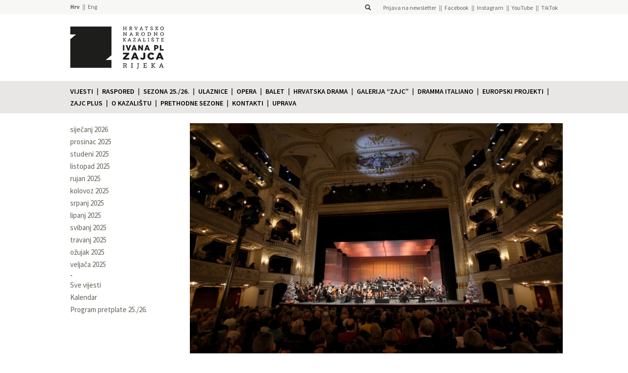

--- FILE ---
content_type: text/html; charset=UTF-8
request_url: https://hnk-zajc.hr/gloria-fabijanic-jelovic-o-novogodisnjem-koncertu-impresivno-mnostvo-ljudi-zanimljiv-i-neobican-program/
body_size: 10979
content:
<!DOCTYPE html> 
<html lang="hr">
    <head>
            <!-- Google Tag Manager -->
        <script>(function(w,d,s,l,i){w[l]=w[l]||[];w[l].push({'gtm.start':
        new Date().getTime(),event:'gtm.js'});var f=d.getElementsByTagName(s)[0],
        j=d.createElement(s),dl=l!='dataLayer'?'&l='+l:'';j.async=true;j.src=
        'https://www.googletagmanager.com/gtm.js?id='+i+dl;f.parentNode.insertBefore(j,f);
        })(window,document,'script','dataLayer','GTM-TGS38LKN');</script>
        <!-- End Google Tag Manager -->
    
        <title>GLORIA FABIJANIĆ JELOVIĆ O NOVOGODIŠNJEM KONCERTU: &quot;IMPRESIVNO MNOŠTVO LJUDI, ZANIMLJIV I NEOBIČAN PROGRAM&quot; - Hrvatsko narodno kazalište Ivana pl. Zajca</title>
        <meta charset="UTF-8">
        <link rel="pingback" href="https://hnk-zajc.hr/xmlrpc.php" />
        <meta name="viewport" content="width=device-width, initial-scale=1.0">
        <link rel="shortcut icon" href="https://hnk-zajc.hr/wp-content/uploads/2021/05/hnk-zajc-logo-pozitiv-inside_odrezano.png" />
        <meta name='robots' content='index, follow, max-image-preview:large, max-snippet:-1, max-video-preview:-1' />
	<style>img:is([sizes="auto" i], [sizes^="auto," i]) { contain-intrinsic-size: 3000px 1500px }</style>
	
	<!-- This site is optimized with the Yoast SEO plugin v24.3 - https://yoast.com/wordpress/plugins/seo/ -->
	<link rel="canonical" href="https://hnk-zajc.hr/gloria-fabijanic-jelovic-o-novogodisnjem-koncertu-impresivno-mnostvo-ljudi-zanimljiv-i-neobican-program/" />
	<meta property="og:locale" content="hr_HR" />
	<meta property="og:type" content="article" />
	<meta property="og:title" content="GLORIA FABIJANIĆ JELOVIĆ O NOVOGODIŠNJEM KONCERTU: &quot;IMPRESIVNO MNOŠTVO LJUDI, ZANIMLJIV I NEOBIČAN PROGRAM&quot; - Hrvatsko narodno kazalište Ivana pl. Zajca" />
	<meta property="og:description" content="Održan je prvi u nizu Novogodišnjih koncerata u riječkom HNK-u Ivana pl. Zajca, koncerata koji uvijek privlače veliku pozornost riječke publike, pa je tako i ove godine. Za sva četiri koncerta ulaznice su odavno rasprodane do posljednjeg mjesta, a u utorak je prostor gledališta bio ispunjen do zadnjeg sjedala, sva su pomoćna sjedala bila zauzeta, [&hellip;]" />
	<meta property="og:url" content="https://hnk-zajc.hr/gloria-fabijanic-jelovic-o-novogodisnjem-koncertu-impresivno-mnostvo-ljudi-zanimljiv-i-neobican-program/" />
	<meta property="og:site_name" content="Hrvatsko narodno kazalište Ivana pl. Zajca" />
	<meta property="article:publisher" content="https://hr-hr.facebook.com/ZajcRijeka/" />
	<meta property="article:published_time" content="2022-12-29T17:29:27+00:00" />
	<meta property="article:modified_time" content="2023-01-02T13:14:47+00:00" />
	<meta property="og:image" content="https://hnk-zajc.hr/wp-content/uploads/2022/12/1491.jpg" />
	<meta property="og:image:width" content="1555" />
	<meta property="og:image:height" content="1036" />
	<meta property="og:image:type" content="image/jpeg" />
	<meta name="author" content="Julia Vazniak" />
	<meta name="twitter:card" content="summary_large_image" />
	<meta name="twitter:label1" content="Napisao/la" />
	<meta name="twitter:data1" content="Julia Vazniak" />
	<meta name="twitter:label2" content="Procijenjeno vrijeme čitanja" />
	<meta name="twitter:data2" content="3 minute" />
	<script type="application/ld+json" class="yoast-schema-graph">{"@context":"https://schema.org","@graph":[{"@type":"Article","@id":"https://hnk-zajc.hr/gloria-fabijanic-jelovic-o-novogodisnjem-koncertu-impresivno-mnostvo-ljudi-zanimljiv-i-neobican-program/#article","isPartOf":{"@id":"https://hnk-zajc.hr/gloria-fabijanic-jelovic-o-novogodisnjem-koncertu-impresivno-mnostvo-ljudi-zanimljiv-i-neobican-program/"},"author":{"name":"Julia Vazniak","@id":"https://hnk-zajc.hr/#/schema/person/31ce4b572682eb09f851941e17d7a8e6"},"headline":"GLORIA FABIJANIĆ JELOVIĆ O NOVOGODIŠNJEM KONCERTU: &#8220;IMPRESIVNO MNOŠTVO LJUDI, ZANIMLJIV I NEOBIČAN PROGRAM&#8221;","datePublished":"2022-12-29T17:29:27+00:00","dateModified":"2023-01-02T13:14:47+00:00","mainEntityOfPage":{"@id":"https://hnk-zajc.hr/gloria-fabijanic-jelovic-o-novogodisnjem-koncertu-impresivno-mnostvo-ljudi-zanimljiv-i-neobican-program/"},"wordCount":517,"commentCount":0,"publisher":{"@id":"https://hnk-zajc.hr/#organization"},"image":{"@id":"https://hnk-zajc.hr/gloria-fabijanic-jelovic-o-novogodisnjem-koncertu-impresivno-mnostvo-ljudi-zanimljiv-i-neobican-program/#primaryimage"},"thumbnailUrl":"https://hnk-zajc.hr/wp-content/uploads/2022/12/1491.jpg","articleSection":["RSO","Važno","Vijesti"],"inLanguage":"hr","potentialAction":[{"@type":"CommentAction","name":"Comment","target":["https://hnk-zajc.hr/gloria-fabijanic-jelovic-o-novogodisnjem-koncertu-impresivno-mnostvo-ljudi-zanimljiv-i-neobican-program/#respond"]}]},{"@type":"WebPage","@id":"https://hnk-zajc.hr/gloria-fabijanic-jelovic-o-novogodisnjem-koncertu-impresivno-mnostvo-ljudi-zanimljiv-i-neobican-program/","url":"https://hnk-zajc.hr/gloria-fabijanic-jelovic-o-novogodisnjem-koncertu-impresivno-mnostvo-ljudi-zanimljiv-i-neobican-program/","name":"GLORIA FABIJANIĆ JELOVIĆ O NOVOGODIŠNJEM KONCERTU: \"IMPRESIVNO MNOŠTVO LJUDI, ZANIMLJIV I NEOBIČAN PROGRAM\" - Hrvatsko narodno kazalište Ivana pl. Zajca","isPartOf":{"@id":"https://hnk-zajc.hr/#website"},"primaryImageOfPage":{"@id":"https://hnk-zajc.hr/gloria-fabijanic-jelovic-o-novogodisnjem-koncertu-impresivno-mnostvo-ljudi-zanimljiv-i-neobican-program/#primaryimage"},"image":{"@id":"https://hnk-zajc.hr/gloria-fabijanic-jelovic-o-novogodisnjem-koncertu-impresivno-mnostvo-ljudi-zanimljiv-i-neobican-program/#primaryimage"},"thumbnailUrl":"https://hnk-zajc.hr/wp-content/uploads/2022/12/1491.jpg","datePublished":"2022-12-29T17:29:27+00:00","dateModified":"2023-01-02T13:14:47+00:00","breadcrumb":{"@id":"https://hnk-zajc.hr/gloria-fabijanic-jelovic-o-novogodisnjem-koncertu-impresivno-mnostvo-ljudi-zanimljiv-i-neobican-program/#breadcrumb"},"inLanguage":"hr","potentialAction":[{"@type":"ReadAction","target":["https://hnk-zajc.hr/gloria-fabijanic-jelovic-o-novogodisnjem-koncertu-impresivno-mnostvo-ljudi-zanimljiv-i-neobican-program/"]}]},{"@type":"ImageObject","inLanguage":"hr","@id":"https://hnk-zajc.hr/gloria-fabijanic-jelovic-o-novogodisnjem-koncertu-impresivno-mnostvo-ljudi-zanimljiv-i-neobican-program/#primaryimage","url":"https://hnk-zajc.hr/wp-content/uploads/2022/12/1491.jpg","contentUrl":"https://hnk-zajc.hr/wp-content/uploads/2022/12/1491.jpg","width":1555,"height":1036},{"@type":"BreadcrumbList","@id":"https://hnk-zajc.hr/gloria-fabijanic-jelovic-o-novogodisnjem-koncertu-impresivno-mnostvo-ljudi-zanimljiv-i-neobican-program/#breadcrumb","itemListElement":[{"@type":"ListItem","position":1,"name":"Početna stranica","item":"https://hnk-zajc.hr/"},{"@type":"ListItem","position":2,"name":"Vijesti","item":"https://hnk-zajc.hr/vijesti/"},{"@type":"ListItem","position":3,"name":"GLORIA FABIJANIĆ JELOVIĆ O NOVOGODIŠNJEM KONCERTU: &#8220;IMPRESIVNO MNOŠTVO LJUDI, ZANIMLJIV I NEOBIČAN PROGRAM&#8221;"}]},{"@type":"WebSite","@id":"https://hnk-zajc.hr/#website","url":"https://hnk-zajc.hr/","name":"Hrvatsko narodno kazalište Ivana pl. Zajca","description":"","publisher":{"@id":"https://hnk-zajc.hr/#organization"},"potentialAction":[{"@type":"SearchAction","target":{"@type":"EntryPoint","urlTemplate":"https://hnk-zajc.hr/?s={search_term_string}"},"query-input":{"@type":"PropertyValueSpecification","valueRequired":true,"valueName":"search_term_string"}}],"inLanguage":"hr"},{"@type":"Organization","@id":"https://hnk-zajc.hr/#organization","name":"Hrvatsko narodno kazalište Ivana pl. Zajca","url":"https://hnk-zajc.hr/","logo":{"@type":"ImageObject","inLanguage":"hr","@id":"https://hnk-zajc.hr/#/schema/logo/image/","url":"https://hnk-zajc.hr/wp-content/uploads/2021/05/hnk-zajc-logo-pozitiv-inside_odrezano.png","contentUrl":"https://hnk-zajc.hr/wp-content/uploads/2021/05/hnk-zajc-logo-pozitiv-inside_odrezano.png","width":222,"height":230,"caption":"Hrvatsko narodno kazalište Ivana pl. Zajca"},"image":{"@id":"https://hnk-zajc.hr/#/schema/logo/image/"},"sameAs":["https://hr-hr.facebook.com/ZajcRijeka/","https://instagram.com/hnkzajc/","https://www.youtube.com/user/hnkzajc","https://www.tiktok.com/@hnkzajc"]},{"@type":"Person","@id":"https://hnk-zajc.hr/#/schema/person/31ce4b572682eb09f851941e17d7a8e6","name":"Julia Vazniak","image":{"@type":"ImageObject","inLanguage":"hr","@id":"https://hnk-zajc.hr/#/schema/person/image/","url":"https://secure.gravatar.com/avatar/6824d3563c48ad0431895d9d51271947?s=96&d=mm&r=g","contentUrl":"https://secure.gravatar.com/avatar/6824d3563c48ad0431895d9d51271947?s=96&d=mm&r=g","caption":"Julia Vazniak"},"url":"https://hnk-zajc.hr/author/jvazniak/"}]}</script>
	<!-- / Yoast SEO plugin. -->


<link rel='dns-prefetch' href='//maxcdn.bootstrapcdn.com' />
<link rel='dns-prefetch' href='//stats.wp.com' />
<link rel='dns-prefetch' href='//fonts.googleapis.com' />
<link rel="alternate" type="application/rss+xml" title="Hrvatsko narodno kazalište Ivana pl. Zajca &raquo; GLORIA FABIJANIĆ JELOVIĆ O NOVOGODIŠNJEM KONCERTU: &#8220;IMPRESIVNO MNOŠTVO LJUDI, ZANIMLJIV I NEOBIČAN PROGRAM&#8221; Kanal komentara" href="https://hnk-zajc.hr/gloria-fabijanic-jelovic-o-novogodisnjem-koncertu-impresivno-mnostvo-ljudi-zanimljiv-i-neobican-program/feed/" />
<script type="text/javascript">
/* <![CDATA[ */
window._wpemojiSettings = {"baseUrl":"https:\/\/s.w.org\/images\/core\/emoji\/15.0.3\/72x72\/","ext":".png","svgUrl":"https:\/\/s.w.org\/images\/core\/emoji\/15.0.3\/svg\/","svgExt":".svg","source":{"concatemoji":"https:\/\/hnk-zajc.hr\/wp-includes\/js\/wp-emoji-release.min.js?ver=9c323abb937266fc8ce6baf8c1cbce14"}};
/*! This file is auto-generated */
!function(i,n){var o,s,e;function c(e){try{var t={supportTests:e,timestamp:(new Date).valueOf()};sessionStorage.setItem(o,JSON.stringify(t))}catch(e){}}function p(e,t,n){e.clearRect(0,0,e.canvas.width,e.canvas.height),e.fillText(t,0,0);var t=new Uint32Array(e.getImageData(0,0,e.canvas.width,e.canvas.height).data),r=(e.clearRect(0,0,e.canvas.width,e.canvas.height),e.fillText(n,0,0),new Uint32Array(e.getImageData(0,0,e.canvas.width,e.canvas.height).data));return t.every(function(e,t){return e===r[t]})}function u(e,t,n){switch(t){case"flag":return n(e,"\ud83c\udff3\ufe0f\u200d\u26a7\ufe0f","\ud83c\udff3\ufe0f\u200b\u26a7\ufe0f")?!1:!n(e,"\ud83c\uddfa\ud83c\uddf3","\ud83c\uddfa\u200b\ud83c\uddf3")&&!n(e,"\ud83c\udff4\udb40\udc67\udb40\udc62\udb40\udc65\udb40\udc6e\udb40\udc67\udb40\udc7f","\ud83c\udff4\u200b\udb40\udc67\u200b\udb40\udc62\u200b\udb40\udc65\u200b\udb40\udc6e\u200b\udb40\udc67\u200b\udb40\udc7f");case"emoji":return!n(e,"\ud83d\udc26\u200d\u2b1b","\ud83d\udc26\u200b\u2b1b")}return!1}function f(e,t,n){var r="undefined"!=typeof WorkerGlobalScope&&self instanceof WorkerGlobalScope?new OffscreenCanvas(300,150):i.createElement("canvas"),a=r.getContext("2d",{willReadFrequently:!0}),o=(a.textBaseline="top",a.font="600 32px Arial",{});return e.forEach(function(e){o[e]=t(a,e,n)}),o}function t(e){var t=i.createElement("script");t.src=e,t.defer=!0,i.head.appendChild(t)}"undefined"!=typeof Promise&&(o="wpEmojiSettingsSupports",s=["flag","emoji"],n.supports={everything:!0,everythingExceptFlag:!0},e=new Promise(function(e){i.addEventListener("DOMContentLoaded",e,{once:!0})}),new Promise(function(t){var n=function(){try{var e=JSON.parse(sessionStorage.getItem(o));if("object"==typeof e&&"number"==typeof e.timestamp&&(new Date).valueOf()<e.timestamp+604800&&"object"==typeof e.supportTests)return e.supportTests}catch(e){}return null}();if(!n){if("undefined"!=typeof Worker&&"undefined"!=typeof OffscreenCanvas&&"undefined"!=typeof URL&&URL.createObjectURL&&"undefined"!=typeof Blob)try{var e="postMessage("+f.toString()+"("+[JSON.stringify(s),u.toString(),p.toString()].join(",")+"));",r=new Blob([e],{type:"text/javascript"}),a=new Worker(URL.createObjectURL(r),{name:"wpTestEmojiSupports"});return void(a.onmessage=function(e){c(n=e.data),a.terminate(),t(n)})}catch(e){}c(n=f(s,u,p))}t(n)}).then(function(e){for(var t in e)n.supports[t]=e[t],n.supports.everything=n.supports.everything&&n.supports[t],"flag"!==t&&(n.supports.everythingExceptFlag=n.supports.everythingExceptFlag&&n.supports[t]);n.supports.everythingExceptFlag=n.supports.everythingExceptFlag&&!n.supports.flag,n.DOMReady=!1,n.readyCallback=function(){n.DOMReady=!0}}).then(function(){return e}).then(function(){var e;n.supports.everything||(n.readyCallback(),(e=n.source||{}).concatemoji?t(e.concatemoji):e.wpemoji&&e.twemoji&&(t(e.twemoji),t(e.wpemoji)))}))}((window,document),window._wpemojiSettings);
/* ]]> */
</script>
<style id='wp-emoji-styles-inline-css' type='text/css'>

	img.wp-smiley, img.emoji {
		display: inline !important;
		border: none !important;
		box-shadow: none !important;
		height: 1em !important;
		width: 1em !important;
		margin: 0 0.07em !important;
		vertical-align: -0.1em !important;
		background: none !important;
		padding: 0 !important;
	}
</style>
<link rel='stylesheet' id='wp-block-library-css' href='https://hnk-zajc.hr/wp-includes/css/dist/block-library/style.min.css?ver=9c323abb937266fc8ce6baf8c1cbce14' type='text/css' media='all' />
<style id='qsm-quiz-style-inline-css' type='text/css'>


</style>
<link rel='stylesheet' id='mediaelement-css' href='https://hnk-zajc.hr/wp-includes/js/mediaelement/mediaelementplayer-legacy.min.css?ver=4.2.17' type='text/css' media='all' />
<link rel='stylesheet' id='wp-mediaelement-css' href='https://hnk-zajc.hr/wp-includes/js/mediaelement/wp-mediaelement.min.css?ver=9c323abb937266fc8ce6baf8c1cbce14' type='text/css' media='all' />
<style id='jetpack-sharing-buttons-style-inline-css' type='text/css'>
.jetpack-sharing-buttons__services-list{display:flex;flex-direction:row;flex-wrap:wrap;gap:0;list-style-type:none;margin:5px;padding:0}.jetpack-sharing-buttons__services-list.has-small-icon-size{font-size:12px}.jetpack-sharing-buttons__services-list.has-normal-icon-size{font-size:16px}.jetpack-sharing-buttons__services-list.has-large-icon-size{font-size:24px}.jetpack-sharing-buttons__services-list.has-huge-icon-size{font-size:36px}@media print{.jetpack-sharing-buttons__services-list{display:none!important}}.editor-styles-wrapper .wp-block-jetpack-sharing-buttons{gap:0;padding-inline-start:0}ul.jetpack-sharing-buttons__services-list.has-background{padding:1.25em 2.375em}
</style>
<style id='classic-theme-styles-inline-css' type='text/css'>
/*! This file is auto-generated */
.wp-block-button__link{color:#fff;background-color:#32373c;border-radius:9999px;box-shadow:none;text-decoration:none;padding:calc(.667em + 2px) calc(1.333em + 2px);font-size:1.125em}.wp-block-file__button{background:#32373c;color:#fff;text-decoration:none}
</style>
<style id='global-styles-inline-css' type='text/css'>
:root{--wp--preset--aspect-ratio--square: 1;--wp--preset--aspect-ratio--4-3: 4/3;--wp--preset--aspect-ratio--3-4: 3/4;--wp--preset--aspect-ratio--3-2: 3/2;--wp--preset--aspect-ratio--2-3: 2/3;--wp--preset--aspect-ratio--16-9: 16/9;--wp--preset--aspect-ratio--9-16: 9/16;--wp--preset--color--black: #000000;--wp--preset--color--cyan-bluish-gray: #abb8c3;--wp--preset--color--white: #ffffff;--wp--preset--color--pale-pink: #f78da7;--wp--preset--color--vivid-red: #cf2e2e;--wp--preset--color--luminous-vivid-orange: #ff6900;--wp--preset--color--luminous-vivid-amber: #fcb900;--wp--preset--color--light-green-cyan: #7bdcb5;--wp--preset--color--vivid-green-cyan: #00d084;--wp--preset--color--pale-cyan-blue: #8ed1fc;--wp--preset--color--vivid-cyan-blue: #0693e3;--wp--preset--color--vivid-purple: #9b51e0;--wp--preset--gradient--vivid-cyan-blue-to-vivid-purple: linear-gradient(135deg,rgba(6,147,227,1) 0%,rgb(155,81,224) 100%);--wp--preset--gradient--light-green-cyan-to-vivid-green-cyan: linear-gradient(135deg,rgb(122,220,180) 0%,rgb(0,208,130) 100%);--wp--preset--gradient--luminous-vivid-amber-to-luminous-vivid-orange: linear-gradient(135deg,rgba(252,185,0,1) 0%,rgba(255,105,0,1) 100%);--wp--preset--gradient--luminous-vivid-orange-to-vivid-red: linear-gradient(135deg,rgba(255,105,0,1) 0%,rgb(207,46,46) 100%);--wp--preset--gradient--very-light-gray-to-cyan-bluish-gray: linear-gradient(135deg,rgb(238,238,238) 0%,rgb(169,184,195) 100%);--wp--preset--gradient--cool-to-warm-spectrum: linear-gradient(135deg,rgb(74,234,220) 0%,rgb(151,120,209) 20%,rgb(207,42,186) 40%,rgb(238,44,130) 60%,rgb(251,105,98) 80%,rgb(254,248,76) 100%);--wp--preset--gradient--blush-light-purple: linear-gradient(135deg,rgb(255,206,236) 0%,rgb(152,150,240) 100%);--wp--preset--gradient--blush-bordeaux: linear-gradient(135deg,rgb(254,205,165) 0%,rgb(254,45,45) 50%,rgb(107,0,62) 100%);--wp--preset--gradient--luminous-dusk: linear-gradient(135deg,rgb(255,203,112) 0%,rgb(199,81,192) 50%,rgb(65,88,208) 100%);--wp--preset--gradient--pale-ocean: linear-gradient(135deg,rgb(255,245,203) 0%,rgb(182,227,212) 50%,rgb(51,167,181) 100%);--wp--preset--gradient--electric-grass: linear-gradient(135deg,rgb(202,248,128) 0%,rgb(113,206,126) 100%);--wp--preset--gradient--midnight: linear-gradient(135deg,rgb(2,3,129) 0%,rgb(40,116,252) 100%);--wp--preset--font-size--small: 13px;--wp--preset--font-size--medium: 20px;--wp--preset--font-size--large: 36px;--wp--preset--font-size--x-large: 42px;--wp--preset--spacing--20: 0.44rem;--wp--preset--spacing--30: 0.67rem;--wp--preset--spacing--40: 1rem;--wp--preset--spacing--50: 1.5rem;--wp--preset--spacing--60: 2.25rem;--wp--preset--spacing--70: 3.38rem;--wp--preset--spacing--80: 5.06rem;--wp--preset--shadow--natural: 6px 6px 9px rgba(0, 0, 0, 0.2);--wp--preset--shadow--deep: 12px 12px 50px rgba(0, 0, 0, 0.4);--wp--preset--shadow--sharp: 6px 6px 0px rgba(0, 0, 0, 0.2);--wp--preset--shadow--outlined: 6px 6px 0px -3px rgba(255, 255, 255, 1), 6px 6px rgba(0, 0, 0, 1);--wp--preset--shadow--crisp: 6px 6px 0px rgba(0, 0, 0, 1);}:where(.is-layout-flex){gap: 0.5em;}:where(.is-layout-grid){gap: 0.5em;}body .is-layout-flex{display: flex;}.is-layout-flex{flex-wrap: wrap;align-items: center;}.is-layout-flex > :is(*, div){margin: 0;}body .is-layout-grid{display: grid;}.is-layout-grid > :is(*, div){margin: 0;}:where(.wp-block-columns.is-layout-flex){gap: 2em;}:where(.wp-block-columns.is-layout-grid){gap: 2em;}:where(.wp-block-post-template.is-layout-flex){gap: 1.25em;}:where(.wp-block-post-template.is-layout-grid){gap: 1.25em;}.has-black-color{color: var(--wp--preset--color--black) !important;}.has-cyan-bluish-gray-color{color: var(--wp--preset--color--cyan-bluish-gray) !important;}.has-white-color{color: var(--wp--preset--color--white) !important;}.has-pale-pink-color{color: var(--wp--preset--color--pale-pink) !important;}.has-vivid-red-color{color: var(--wp--preset--color--vivid-red) !important;}.has-luminous-vivid-orange-color{color: var(--wp--preset--color--luminous-vivid-orange) !important;}.has-luminous-vivid-amber-color{color: var(--wp--preset--color--luminous-vivid-amber) !important;}.has-light-green-cyan-color{color: var(--wp--preset--color--light-green-cyan) !important;}.has-vivid-green-cyan-color{color: var(--wp--preset--color--vivid-green-cyan) !important;}.has-pale-cyan-blue-color{color: var(--wp--preset--color--pale-cyan-blue) !important;}.has-vivid-cyan-blue-color{color: var(--wp--preset--color--vivid-cyan-blue) !important;}.has-vivid-purple-color{color: var(--wp--preset--color--vivid-purple) !important;}.has-black-background-color{background-color: var(--wp--preset--color--black) !important;}.has-cyan-bluish-gray-background-color{background-color: var(--wp--preset--color--cyan-bluish-gray) !important;}.has-white-background-color{background-color: var(--wp--preset--color--white) !important;}.has-pale-pink-background-color{background-color: var(--wp--preset--color--pale-pink) !important;}.has-vivid-red-background-color{background-color: var(--wp--preset--color--vivid-red) !important;}.has-luminous-vivid-orange-background-color{background-color: var(--wp--preset--color--luminous-vivid-orange) !important;}.has-luminous-vivid-amber-background-color{background-color: var(--wp--preset--color--luminous-vivid-amber) !important;}.has-light-green-cyan-background-color{background-color: var(--wp--preset--color--light-green-cyan) !important;}.has-vivid-green-cyan-background-color{background-color: var(--wp--preset--color--vivid-green-cyan) !important;}.has-pale-cyan-blue-background-color{background-color: var(--wp--preset--color--pale-cyan-blue) !important;}.has-vivid-cyan-blue-background-color{background-color: var(--wp--preset--color--vivid-cyan-blue) !important;}.has-vivid-purple-background-color{background-color: var(--wp--preset--color--vivid-purple) !important;}.has-black-border-color{border-color: var(--wp--preset--color--black) !important;}.has-cyan-bluish-gray-border-color{border-color: var(--wp--preset--color--cyan-bluish-gray) !important;}.has-white-border-color{border-color: var(--wp--preset--color--white) !important;}.has-pale-pink-border-color{border-color: var(--wp--preset--color--pale-pink) !important;}.has-vivid-red-border-color{border-color: var(--wp--preset--color--vivid-red) !important;}.has-luminous-vivid-orange-border-color{border-color: var(--wp--preset--color--luminous-vivid-orange) !important;}.has-luminous-vivid-amber-border-color{border-color: var(--wp--preset--color--luminous-vivid-amber) !important;}.has-light-green-cyan-border-color{border-color: var(--wp--preset--color--light-green-cyan) !important;}.has-vivid-green-cyan-border-color{border-color: var(--wp--preset--color--vivid-green-cyan) !important;}.has-pale-cyan-blue-border-color{border-color: var(--wp--preset--color--pale-cyan-blue) !important;}.has-vivid-cyan-blue-border-color{border-color: var(--wp--preset--color--vivid-cyan-blue) !important;}.has-vivid-purple-border-color{border-color: var(--wp--preset--color--vivid-purple) !important;}.has-vivid-cyan-blue-to-vivid-purple-gradient-background{background: var(--wp--preset--gradient--vivid-cyan-blue-to-vivid-purple) !important;}.has-light-green-cyan-to-vivid-green-cyan-gradient-background{background: var(--wp--preset--gradient--light-green-cyan-to-vivid-green-cyan) !important;}.has-luminous-vivid-amber-to-luminous-vivid-orange-gradient-background{background: var(--wp--preset--gradient--luminous-vivid-amber-to-luminous-vivid-orange) !important;}.has-luminous-vivid-orange-to-vivid-red-gradient-background{background: var(--wp--preset--gradient--luminous-vivid-orange-to-vivid-red) !important;}.has-very-light-gray-to-cyan-bluish-gray-gradient-background{background: var(--wp--preset--gradient--very-light-gray-to-cyan-bluish-gray) !important;}.has-cool-to-warm-spectrum-gradient-background{background: var(--wp--preset--gradient--cool-to-warm-spectrum) !important;}.has-blush-light-purple-gradient-background{background: var(--wp--preset--gradient--blush-light-purple) !important;}.has-blush-bordeaux-gradient-background{background: var(--wp--preset--gradient--blush-bordeaux) !important;}.has-luminous-dusk-gradient-background{background: var(--wp--preset--gradient--luminous-dusk) !important;}.has-pale-ocean-gradient-background{background: var(--wp--preset--gradient--pale-ocean) !important;}.has-electric-grass-gradient-background{background: var(--wp--preset--gradient--electric-grass) !important;}.has-midnight-gradient-background{background: var(--wp--preset--gradient--midnight) !important;}.has-small-font-size{font-size: var(--wp--preset--font-size--small) !important;}.has-medium-font-size{font-size: var(--wp--preset--font-size--medium) !important;}.has-large-font-size{font-size: var(--wp--preset--font-size--large) !important;}.has-x-large-font-size{font-size: var(--wp--preset--font-size--x-large) !important;}
:where(.wp-block-post-template.is-layout-flex){gap: 1.25em;}:where(.wp-block-post-template.is-layout-grid){gap: 1.25em;}
:where(.wp-block-columns.is-layout-flex){gap: 2em;}:where(.wp-block-columns.is-layout-grid){gap: 2em;}
:root :where(.wp-block-pullquote){font-size: 1.5em;line-height: 1.6;}
</style>
<link rel='stylesheet' id='bootstrap-css-css' href='https://maxcdn.bootstrapcdn.com/bootstrap/3.3.2/css/bootstrap.min.css?ver=9c323abb937266fc8ce6baf8c1cbce14' type='text/css' media='all' />
<link rel='stylesheet' id='source-sans-pro-font-css' href='https://fonts.googleapis.com/css?family=Source+Sans+Pro%3A400%2C600%2C700%2C900&#038;subset=latin%2Clatin-ext&#038;ver=9c323abb937266fc8ce6baf8c1cbce14' type='text/css' media='all' />
<link rel='stylesheet' id='roboto-condensed-font-css' href='https://fonts.googleapis.com/css?family=Roboto+Condensed&#038;subset=latin%2Clatin-ext&#038;ver=9c323abb937266fc8ce6baf8c1cbce14' type='text/css' media='all' />
<link rel='stylesheet' id='style-hnk-css' href='https://hnk-zajc.hr/wp-content/themes/HNK/style.css?ver=b71af87b7c0d8392e522279bb3bf6336' type='text/css' media='all' />
<link rel='stylesheet' id='bxslider-style-css' href='https://hnk-zajc.hr/wp-content/themes/HNK/js/bxslider/jquery.bxslider.css?ver=9c323abb937266fc8ce6baf8c1cbce14' type='text/css' media='all' />
<link rel='stylesheet' id='fancybox-css-css' href='https://hnk-zajc.hr/wp-content/themes/HNK/js/fancyapps-fancyBox-18d1712/source/jquery.fancybox.css?ver=1.0.0' type='text/css' media='all' />
<link rel='stylesheet' id='tablepress-default-css' href='https://hnk-zajc.hr/wp-content/plugins/tablepress/css/build/default.css?ver=3.0.3' type='text/css' media='all' />
<script type="text/javascript" src="https://hnk-zajc.hr/wp-includes/js/jquery/jquery.min.js?ver=3.7.1" id="jquery-core-js"></script>
<script type="text/javascript" src="https://hnk-zajc.hr/wp-includes/js/jquery/jquery-migrate.min.js?ver=3.4.1" id="jquery-migrate-js"></script>
<script type="text/javascript" src="https://maxcdn.bootstrapcdn.com/bootstrap/3.3.2/js/bootstrap.min.js?ver=9c323abb937266fc8ce6baf8c1cbce14" id="bootstrap-js-js"></script>
<script type="text/javascript" src="https://hnk-zajc.hr/wp-content/themes/HNK/js/bxslider/jquery.bxslider.min.js?ver=9c323abb937266fc8ce6baf8c1cbce14" id="bxslider-js"></script>
<script type="text/javascript" src="https://hnk-zajc.hr/wp-content/themes/HNK/js/isotope/isotope.pkgd.min.js?ver=1.0.0" id="isotope-js-js"></script>
<script type="text/javascript" src="https://hnk-zajc.hr/wp-content/themes/HNK/js/fancyapps-fancyBox-18d1712/source/jquery.fancybox.pack.js?ver=1.0.0" id="fancybox-js-js"></script>
<script type="text/javascript" src="https://hnk-zajc.hr/wp-content/themes/HNK/js/imagesloaded/imagesloaded.pkgd.min.js?ver=1.0.0" id="imagesloaded-js-js"></script>
<script type="text/javascript" src="https://hnk-zajc.hr/wp-content/themes/HNK/js/dotdotdot/jquery.dotdotdot.min.js?ver=1.0.0" id="dotdotdot-js-js"></script>
<script type="text/javascript" src="https://hnk-zajc.hr/wp-content/themes/HNK/js/functions.js?ver=1.2" id="hnk-functions-js"></script>
<link rel="https://api.w.org/" href="https://hnk-zajc.hr/wp-json/" /><link rel="alternate" title="JSON" type="application/json" href="https://hnk-zajc.hr/wp-json/wp/v2/posts/39304" /><link rel="EditURI" type="application/rsd+xml" title="RSD" href="https://hnk-zajc.hr/xmlrpc.php?rsd" />

<link rel='shortlink' href='https://hnk-zajc.hr/?p=39304' />
<link rel="alternate" title="oEmbed (JSON)" type="application/json+oembed" href="https://hnk-zajc.hr/wp-json/oembed/1.0/embed?url=https%3A%2F%2Fhnk-zajc.hr%2Fgloria-fabijanic-jelovic-o-novogodisnjem-koncertu-impresivno-mnostvo-ljudi-zanimljiv-i-neobican-program%2F" />
<link rel="alternate" title="oEmbed (XML)" type="text/xml+oembed" href="https://hnk-zajc.hr/wp-json/oembed/1.0/embed?url=https%3A%2F%2Fhnk-zajc.hr%2Fgloria-fabijanic-jelovic-o-novogodisnjem-koncertu-impresivno-mnostvo-ljudi-zanimljiv-i-neobican-program%2F&#038;format=xml" />
	<style>img#wpstats{display:none}</style>
		<link rel="icon" href="https://hnk-zajc.hr/wp-content/uploads/2021/08/cropped-zajc-favicon-32x32.png" sizes="32x32" />
<link rel="icon" href="https://hnk-zajc.hr/wp-content/uploads/2021/08/cropped-zajc-favicon-192x192.png" sizes="192x192" />
<link rel="apple-touch-icon" href="https://hnk-zajc.hr/wp-content/uploads/2021/08/cropped-zajc-favicon-180x180.png" />
<meta name="msapplication-TileImage" content="https://hnk-zajc.hr/wp-content/uploads/2021/08/cropped-zajc-favicon-270x270.png" />
                <style type="text/css">
            .single :not(.page-sidebar) a:not(.no-color) {
                color: #f6404c;            }
                            .pretplata.collapsed .panel-heading, .strelica {
                    background-color: #f6404c;                }
                .premijera, .pretpremijera, .pretplata .panel-body .bonus {
                    color: #f6404c !important;                }
                .program-predstava .thumbnail-container.premijera:after,
                .premijera-elt:after,
                .program-predstava .thumbnail-container.pretpremijera:after,
                .pretpremijera-elt:after{
                    background-color: #f6404c !important;                }
                    </style>
    </head><body>
    <!-- Google Tag Manager (noscript) -->
<noscript><iframe src="https://www.googletagmanager.com/ns.html?id=GTM-TGS38LKN"
height="0" width="0" style="display:none;visibility:hidden"></iframe></noscript>
<!-- End Google Tag Manager (noscript) --><div class="header-bar"><div class="container header-container row"><div class="col-xs-4 nopadding"><ul class="language-bar">	<li class="lang-item lang-item-2 lang-item-hr current-lang lang-item-first"><a  lang="hr" hreflang="hr" href="https://hnk-zajc.hr/gloria-fabijanic-jelovic-o-novogodisnjem-koncertu-impresivno-mnostvo-ljudi-zanimljiv-i-neobican-program/">Hrv</a></li>
	<li class="lang-item lang-item-197 lang-item-en no-translation"><a  lang="en-GB" hreflang="en-GB" href="https://hnk-zajc.hr/en/">Eng</a></li>
</ul></div><div class="col-xs-8 nopadding right"><span class="searchform-container">
    <form role="search" method="get" id="searchform" class="searchform" action="https://hnk-zajc.hr/">
        <div>
            <input type="text" value="" name="s" id="s" />
            <label for="s"><i class="glyphicon glyphicon-search"></i></label>
        </div>
    </form>
</span><nav id="header-menu" class="social-networks"><ul id="menu-drustvene-mreze" class="menu"><li id="menu-item-43672" class="menu-item menu-item-type-custom menu-item-object-custom menu-item-43672"><a target="_blank" href="https://email.hnk-zajc.hr/x/plugin/?pName=subscribe&#038;MIDRID=S7Y1BAAA38&#038;pLang=hr&#038;Z=-1186763353">Prijava na newsletter</a></li>
<li id="menu-item-100" class="menu-item menu-item-type-custom menu-item-object-custom menu-item-100"><a target="_blank" href="https://www.facebook.com/ZajcRijeka">Facebook</a></li>
<li id="menu-item-2766" class="menu-item menu-item-type-custom menu-item-object-custom menu-item-2766"><a target="_blank" href="https://instagram.com/hnkzajc/">Instagram</a></li>
<li id="menu-item-3943" class="menu-item menu-item-type-custom menu-item-object-custom menu-item-3943"><a target="_blank" href="https://www.youtube.com/user/hnkzajc">YouTube</a></li>
<li id="menu-item-30033" class="menu-item menu-item-type-custom menu-item-object-custom menu-item-30033"><a target="_blank" href="https://www.tiktok.com/@hnkzajc?lang=en">TikTok</a></li>
</ul></nav></div></div></div><div class="container logo-container p3"><a href="https://hnk-zajc.hr"><img class="header-image" src="https://hnk-zajc.hr/wp-content/themes/HNK/img/hnk-logo-new-black.png"  /></a><a href="https://hnk-zajc.hr"><img class="header-img-mobile" src="https://hnk-zajc.hr/wp-content/themes/HNK/img/hnk-logo-new-black.png" /></a></div><nav class = "navbar navbar-default main-menu-container"><div class = "container-fluid container"><div class = "navbar-header"><button type = "button" class="navbar-toggle collapsed" data-toggle="collapse" data-target=".menu-collapse"><span class = "sr-only">Prikaži izbornik</span><span class = "icon-bar"></span><span class = "icon-bar"></span><span class = "icon-bar"></span></button></div><div class = "collapse navbar-collapse menu-collapse" id="main-menu"><ul class = "nav navbar-nav"><li class=""><a href="https://hnk-zajc.hr/vijesti/">Vijesti</a></li><li class=""><a href="https://hnk-zajc.hr/kalendar-dogadanja/">Raspored</a></li><li class=""><a href="https://hnk-zajc.hr/sezona-25-26/">Sezona 25./26.</a></li><li class=""><a href="https://hnk-zajc.hr/ulaznice/">Ulaznice</a></li><li class=""><a href="https://hnk-zajc.hr/opera/">Opera</a></li><li class=""><a href="https://hnk-zajc.hr/balet/">Balet</a></li><li class=""><a href="https://hnk-zajc.hr/hrvatska-drama/">Hrvatska drama</a></li><li class=""><a href="https://hnk-zajc.hr/galerija-zajc/">Galerija “Zajc”</a></li><li class=""><a href="https://hnk-zajc.hr/dramma-italiano/">Dramma italiano</a></li><li class=""><a href="https://hnk-zajc.hr/europski-projekti/">Europski projekti</a></li><li class=""><a href="https://hnk-zajc.hr/zajc-plus/">Zajc plus</a></li><li class=""><a href="https://hnk-zajc.hr/o-kazalistu/">O KAZALIŠTU</a></li><li class=""><a href="https://hnk-zajc.hr/arhiv-sezona/">Prethodne sezone</a></li><li class=""><a href="https://hnk-zajc.hr/kontakt/">Kontakti</a></li><li class=""><a href="https://hnk-zajc.hr/uprava/">Uprava</a></li></ul></div></div></nav><div class="container"><div class="row"><div class="col-sm-3 page-sidebar"><div id="podizbornik" class=""><nav class="sidebar-menu"> <ul>	<li><a href='https://hnk-zajc.hr/2026/01/'>siječanj 2026</a></li>
	<li><a href='https://hnk-zajc.hr/2025/12/'>prosinac 2025</a></li>
	<li><a href='https://hnk-zajc.hr/2025/11/'>studeni 2025</a></li>
	<li><a href='https://hnk-zajc.hr/2025/10/'>listopad 2025</a></li>
	<li><a href='https://hnk-zajc.hr/2025/09/'>rujan 2025</a></li>
	<li><a href='https://hnk-zajc.hr/2025/08/'>kolovoz 2025</a></li>
	<li><a href='https://hnk-zajc.hr/2025/07/'>srpanj 2025</a></li>
	<li><a href='https://hnk-zajc.hr/2025/06/'>lipanj 2025</a></li>
	<li><a href='https://hnk-zajc.hr/2025/05/'>svibanj 2025</a></li>
	<li><a href='https://hnk-zajc.hr/2025/04/'>travanj 2025</a></li>
	<li><a href='https://hnk-zajc.hr/2025/03/'>ožujak 2025</a></li>
	<li><a href='https://hnk-zajc.hr/2025/02/'>veljača 2025</a></li>
</ul></nav><nav id="additional-menu" class="sidebar-menu big-screen"><ul id="menu-dodatni-izbornik-hr" class="menu"><li id="menu-item-216" class="menu-item menu-item-type-post_type menu-item-object-page current_page_parent menu-item-216"><a href="https://hnk-zajc.hr/vijesti/">Sve vijesti</a></li>
<li id="menu-item-218" class="menu-item menu-item-type-post_type menu-item-object-page menu-item-218"><a href="https://hnk-zajc.hr/kalendar-dogadanja/">Kalendar</a></li>
<li id="menu-item-31472" class="menu-item menu-item-type-post_type menu-item-object-page menu-item-31472"><a href="https://hnk-zajc.hr/program-pretplate-25-26/">Program pretplate 25./26.</a></li>
</ul></nav></div></div>           <div class="col-sm-9 single">
    <div class="row">
        <img width="1555" height="1036" src="https://hnk-zajc.hr/wp-content/uploads/2022/12/1491.jpg" class="single-thumbnail wp-post-image" alt="" decoding="async" fetchpriority="high" srcset="https://hnk-zajc.hr/wp-content/uploads/2022/12/1491.jpg 1555w, https://hnk-zajc.hr/wp-content/uploads/2022/12/1491-300x200.jpg 300w, https://hnk-zajc.hr/wp-content/uploads/2022/12/1491-1024x682.jpg 1024w, https://hnk-zajc.hr/wp-content/uploads/2022/12/1491-768x512.jpg 768w, https://hnk-zajc.hr/wp-content/uploads/2022/12/1491-1536x1023.jpg 1536w" sizes="(max-width: 1555px) 100vw, 1555px" />        <div class="naslov">
            <h1 class="single-title">GLORIA FABIJANIĆ JELOVIĆ O NOVOGODIŠNJEM KONCERTU: &#8220;IMPRESIVNO MNOŠTVO LJUDI, ZANIMLJIV I NEOBIČAN PROGRAM&#8221;</h1>
            <div class="vrijeme">29. prosinca 2022.</div>
        </div>
        <div class="single-contents">
<p>Održan je prvi u nizu <strong><a href="https://hnk-zajc.hr/predstava/novogodisnji-gala-koncert-jednostavno-najbolje/">Novogodišnjih koncerata</a></strong> u riječkom HNK-u Ivana pl. Zajca, koncerata koji uvijek privlače veliku pozornost riječke publike, pa je tako i ove godine. Za sva četiri koncerta <strong><a href="https://hnk-zajc.hr/ulaznice/">ulaznice</a></strong> su odavno rasprodane do posljednjeg mjesta, a u utorak je prostor gledališta bio ispunjen do zadnjeg sjedala, sva su pomoćna sjedala bila zauzeta, a zanimljivo je bilo vidjeti i pretrpane lože. Nije to standardna kazališna publika koja uvijek dolazi na izvedbe, ali je zaista bilo impresivno vidjeti to mnoštvo ljudi koji su željno i s radošću iščekivali početak koncerta koji je energično i zaigrano vodio sjajni maestro <strong><a href="https://hnk-zajc.hr/clanhnk/valentin-egel/">Valentin Egel</a></strong>.<br><br>Naziv koncerta bio je „Jednostavno najbolje“, a program je bio zanimljivo i neobično koncipiran, posebno prvi dio u kojem smo najprije slušali Suppéovu uvertiru „Laka konjica“, da bi nakon toga uslijedio Uvod i <em>rondo capriccioso</em> za violinu i orkestar u a-molu, op.28, Camillea Saint-Saënsa u kojem se suptilnom i virtuoznom svirkom predstavio solist <strong><a href="https://hnk-zajc.hr/clanhnk/anton-kyrylov/">Anton Kyrylov</a></strong>, inače koncertni majstor <strong><a href="https://hnk-zajc.hr/clanhnk/rijecki-simfonijski-orkestar/">Riječkoga simfonijskog orkestra</a></strong>.<br><br>Zatim se na programu našao naš skladatelj Ivan pl. Zajc s prelijepom uvertirom „Amelija ili razbojnik“, a nakon toga posve neočekivano i nikako prigodno novogodišnjim notama, „Stieg hrvatski visoko se vije“, domoljubna pjesma iz opere „Nikola Šubić Zrinjski“ sa solistima <strong><a href="https://hnk-zajc.hr/clanhnk/robert-kolar/">Robertom Kolarom</a></strong>, <strong><a href="https://hnk-zajc.hr/clanhnk/kristina-kolar/">Kristinom Kolar</a></strong>, <strong><a href="https://hnk-zajc.hr/clanhnk/marko-fortunato/">Markom Fortunatom</a></strong> i <strong><a href="https://hnk-zajc.hr/clanhnk/slavko-sekulic/">Slavkom Sekulićem</a></strong>. A onda glazbeni povratak u novogodišnje note, uvertira „Orašar“ i poznati „Veliki ples“ iz „Orašara“ Petra Iljiča Čajkovskog u kojem su se lijepom izvedbom predstavili harfa, oboa, limeni i drveni puhači. Za kraj prvog dijela koncerta, čuli smo i najizvođeniji četvrti stavak <em>Allegro con fuoco</em> Dvořákove Devete simfonije u e-molu, poznate i pod imenom „Iz Novog svijeta“.<br><br>Nakon dvadesetminutne pauze, još jedna, svima poznata, druga simfonijska pjesma „Vltava“ iz ciklusa „Moja domovina“ Bedřicha Smetane, a onda Verdijeva „Vatra radosti“ iz opere „Otello“ u kojoj je <strong><a href="https://hnk-zajc.hr/clanhnk/rijecki-operni-zbor/">Riječki operni zbor</a></strong> zvučao kompaktno i ritmički vrlo precizno. Maestro Egel publici je tada najavio koncertno iznenađenje – izvedbu „Habanere“ iz Bizetove opere „Carmen“ koju je strastveno izvela gošća <strong><a href="https://hnk-zajc.hr/clanhnk/michaela-selinger/">Michaela Selinger</a></strong>. U službeni završetak koncerta uvela nas je uvertira iz veselog Straussovog „Šišmiša“, kao i polka „Laka krv“, a u posljednjem glazbenom broju, finalu II. čina „Šišmiša“, pred publiku su izašli nasmijani solisti Slavko Sekulić, Robert Kolar, Marko Fortunato, <strong><a href="https://hnk-zajc.hr/clanhnk/ivana-srbljan/">Ivana Srbljan</a></strong>, <strong><a href="https://hnk-zajc.hr/clanhnk/vanja-zelcic/">Vanja Zelčić</a></strong>, Kristina Kolar i <strong><a href="https://hnk-zajc.hr/clanhnk/gabrijela-deglin/">Gabrijela Deglin</a></strong> koji su uz izvrsni orkestar raspjevani oduševili mnogobrojnu publiku.<br><br>Kao dodatak, uvijek rado slušan Straussov valcer „Na lijepom plavom Dunavu“, ovog puta u neobičnoj izvedbi orkestra i zbora, potom naravno, za sam kraj, neizostavni „Radetzky marš“ u zajedništvu s gledateljima.<br><br>Pljesak i oduševljenje publike uz stajaće ovacije očito je bio znak da je koncert postigao svoj cilj – užitak za publiku.</p>



&nbsp;



<p><em><strong>Gloria Fabijanić Jelović</strong>, Radio Korzo</em></p>



&nbsp;


<h5>&nbsp;</h5>
<p><a href="https://www.ina.hr/"><img decoding="async" class="alignnone wp-image-23886" src="https://hnk-zajc.hr/wp-content/uploads/2020/03/ina-logo-big-1-300x133.jpg" alt="" width="145" height="65" srcset="https://hnk-zajc.hr/wp-content/uploads/2020/03/ina-logo-big-1-300x133.jpg 300w, https://hnk-zajc.hr/wp-content/uploads/2020/03/ina-logo-big-1.jpg 423w" sizes="(max-width: 145px) 100vw, 145px" /></a></p>
<h5>Generalni pokrovitelj Riječkoga simfonijskog orkestra</h5>
<p></p>
<figure class="wp-block-image size-large is-resized"><a href="https://pz-vrbnik.hr/" target="_blank" rel="noopener"><img decoding="async" class="alignnone  wp-image-39046" src="https://hnk-zajc.hr/wp-content/uploads/2022/07/NOVI-LOGO_page-0003-2-300x83.jpg" alt="" width="170" height="47" srcset="https://hnk-zajc.hr/wp-content/uploads/2022/07/NOVI-LOGO_page-0003-2-300x83.jpg 300w, https://hnk-zajc.hr/wp-content/uploads/2022/07/NOVI-LOGO_page-0003-2-768x212.jpg 768w, https://hnk-zajc.hr/wp-content/uploads/2022/07/NOVI-LOGO_page-0003-2.jpg 845w" sizes="(max-width: 170px) 100vw, 170px" /></a></figure>
<h5>Sponzor</h5></div>
    </div>
</div></div></div><div class="footer-bar"><div class="container"><div class="row"><div class="col-sm-12"><nav id="footer-menu" class="footer-menu"><ul id="menu-footer-hr" class="menu"><li id="menu-item-40071" class="menu-item menu-item-type-post_type menu-item-object-page menu-item-40071"><a href="https://hnk-zajc.hr/kontakt/">Informacije</a></li>
<li id="menu-item-40051" class="menu-item menu-item-type-post_type menu-item-object-page menu-item-40051"><a href="https://hnk-zajc.hr/pravo-na-pristup-informacijama/">Pravo na pristup informacijama</a></li>
<li id="menu-item-114" class="menu-item menu-item-type-custom menu-item-object-custom menu-item-114"><a target="_blank" href="http://arhiva.hnk-zajc.hr">Arhiv hnk-zajc.hr</a></li>
<li id="menu-item-16391" class="menu-item menu-item-type-post_type menu-item-object-page menu-item-16391"><a href="https://hnk-zajc.hr/zaposljavanje/">Zapošljavanje</a></li>
<li id="menu-item-20912" class="menu-item menu-item-type-post_type menu-item-object-page menu-item-20912"><a href="https://hnk-zajc.hr/europski-projekti/">EU projekti</a></li>
<li id="menu-item-22201" class="menu-item menu-item-type-post_type menu-item-object-page menu-item-22201"><a href="https://hnk-zajc.hr/sponzori/">Sponzori</a></li>
<li id="menu-item-43673" class="menu-item menu-item-type-custom menu-item-object-custom menu-item-43673"><a href="https://email.hnk-zajc.hr/x/plugin/?pName=subscribe&#038;MIDRID=S7Y1BAAA38&#038;pLang=hr&#038;Z=-1186763353">Prijava na newsletter</a></li>
</ul></nav><div class="copyright">Sva prava pridržana Hrvatsko narodno kazalište Ivana pl. Zajca Rijeka 2015.</div><!-- --></div></div></div></div><script type="text/javascript" src="https://stats.wp.com/e-202604.js" id="jetpack-stats-js" data-wp-strategy="defer"></script>
<script type="text/javascript" id="jetpack-stats-js-after">
/* <![CDATA[ */
_stq = window._stq || [];
_stq.push([ "view", JSON.parse("{\"v\":\"ext\",\"blog\":\"196766545\",\"post\":\"39304\",\"tz\":\"1\",\"srv\":\"hnk-zajc.hr\",\"j\":\"1:14.2.1\"}") ]);
_stq.push([ "clickTrackerInit", "196766545", "39304" ]);
/* ]]> */
</script>
</body>
</html>